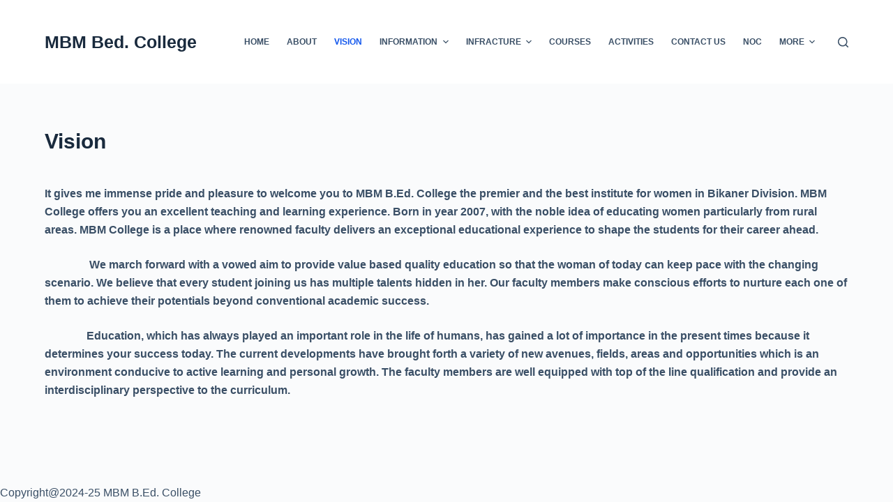

--- FILE ---
content_type: text/html; charset=UTF-8
request_url: http://mbmbed.org/vision/
body_size: 70129
content:
<!doctype html>
<html lang="en-US">
<head>
	
	<meta charset="UTF-8">
	<meta name="viewport" content="width=device-width, initial-scale=1, maximum-scale=5, viewport-fit=cover">
	<link rel="profile" href="https://gmpg.org/xfn/11">

	<title>Vision &#8211; MBM Bed. College</title>
<meta name='robots' content='max-image-preview:large' />
	<style>img:is([sizes="auto" i], [sizes^="auto," i]) { contain-intrinsic-size: 3000px 1500px }</style>
	<link rel="alternate" type="application/rss+xml" title="MBM Bed. College &raquo; Feed" href="http://mbmbed.org/feed/" />
<link rel="alternate" type="application/rss+xml" title="MBM Bed. College &raquo; Comments Feed" href="http://mbmbed.org/comments/feed/" />
<link rel='stylesheet' id='wp-block-library-css' href='http://mbmbed.org/wp-includes/css/dist/block-library/style.min.css?ver=6.7.2' media='all' />
<style id='pdfemb-pdf-embedder-viewer-style-inline-css'>
.wp-block-pdfemb-pdf-embedder-viewer{max-width:none}

</style>
<link rel='stylesheet' id='wp-components-css' href='http://mbmbed.org/wp-includes/css/dist/components/style.min.css?ver=6.7.2' media='all' />
<link rel='stylesheet' id='wp-preferences-css' href='http://mbmbed.org/wp-includes/css/dist/preferences/style.min.css?ver=6.7.2' media='all' />
<link rel='stylesheet' id='wp-block-editor-css' href='http://mbmbed.org/wp-includes/css/dist/block-editor/style.min.css?ver=6.7.2' media='all' />
<link rel='stylesheet' id='wp-reusable-blocks-css' href='http://mbmbed.org/wp-includes/css/dist/reusable-blocks/style.min.css?ver=6.7.2' media='all' />
<link rel='stylesheet' id='wp-patterns-css' href='http://mbmbed.org/wp-includes/css/dist/patterns/style.min.css?ver=6.7.2' media='all' />
<link rel='stylesheet' id='wp-editor-css' href='http://mbmbed.org/wp-includes/css/dist/editor/style.min.css?ver=6.7.2' media='all' />
<link rel='stylesheet' id='block-robo-gallery-style-css-css' href='http://mbmbed.org/wp-content/plugins/robo-gallery/includes/extensions/block/dist/blocks.style.build.css?ver=3.2.15' media='all' />
<style id='global-styles-inline-css'>
:root{--wp--preset--aspect-ratio--square: 1;--wp--preset--aspect-ratio--4-3: 4/3;--wp--preset--aspect-ratio--3-4: 3/4;--wp--preset--aspect-ratio--3-2: 3/2;--wp--preset--aspect-ratio--2-3: 2/3;--wp--preset--aspect-ratio--16-9: 16/9;--wp--preset--aspect-ratio--9-16: 9/16;--wp--preset--color--black: #000000;--wp--preset--color--cyan-bluish-gray: #abb8c3;--wp--preset--color--white: #ffffff;--wp--preset--color--pale-pink: #f78da7;--wp--preset--color--vivid-red: #cf2e2e;--wp--preset--color--luminous-vivid-orange: #ff6900;--wp--preset--color--luminous-vivid-amber: #fcb900;--wp--preset--color--light-green-cyan: #7bdcb5;--wp--preset--color--vivid-green-cyan: #00d084;--wp--preset--color--pale-cyan-blue: #8ed1fc;--wp--preset--color--vivid-cyan-blue: #0693e3;--wp--preset--color--vivid-purple: #9b51e0;--wp--preset--color--palette-color-1: var(--paletteColor1, #2872fa);--wp--preset--color--palette-color-2: var(--paletteColor2, #1559ed);--wp--preset--color--palette-color-3: var(--paletteColor3, #3A4F66);--wp--preset--color--palette-color-4: var(--paletteColor4, #192a3d);--wp--preset--color--palette-color-5: var(--paletteColor5, #e1e8ed);--wp--preset--color--palette-color-6: var(--paletteColor6, #f2f5f7);--wp--preset--color--palette-color-7: var(--paletteColor7, #FAFBFC);--wp--preset--color--palette-color-8: var(--paletteColor8, #ffffff);--wp--preset--gradient--vivid-cyan-blue-to-vivid-purple: linear-gradient(135deg,rgba(6,147,227,1) 0%,rgb(155,81,224) 100%);--wp--preset--gradient--light-green-cyan-to-vivid-green-cyan: linear-gradient(135deg,rgb(122,220,180) 0%,rgb(0,208,130) 100%);--wp--preset--gradient--luminous-vivid-amber-to-luminous-vivid-orange: linear-gradient(135deg,rgba(252,185,0,1) 0%,rgba(255,105,0,1) 100%);--wp--preset--gradient--luminous-vivid-orange-to-vivid-red: linear-gradient(135deg,rgba(255,105,0,1) 0%,rgb(207,46,46) 100%);--wp--preset--gradient--very-light-gray-to-cyan-bluish-gray: linear-gradient(135deg,rgb(238,238,238) 0%,rgb(169,184,195) 100%);--wp--preset--gradient--cool-to-warm-spectrum: linear-gradient(135deg,rgb(74,234,220) 0%,rgb(151,120,209) 20%,rgb(207,42,186) 40%,rgb(238,44,130) 60%,rgb(251,105,98) 80%,rgb(254,248,76) 100%);--wp--preset--gradient--blush-light-purple: linear-gradient(135deg,rgb(255,206,236) 0%,rgb(152,150,240) 100%);--wp--preset--gradient--blush-bordeaux: linear-gradient(135deg,rgb(254,205,165) 0%,rgb(254,45,45) 50%,rgb(107,0,62) 100%);--wp--preset--gradient--luminous-dusk: linear-gradient(135deg,rgb(255,203,112) 0%,rgb(199,81,192) 50%,rgb(65,88,208) 100%);--wp--preset--gradient--pale-ocean: linear-gradient(135deg,rgb(255,245,203) 0%,rgb(182,227,212) 50%,rgb(51,167,181) 100%);--wp--preset--gradient--electric-grass: linear-gradient(135deg,rgb(202,248,128) 0%,rgb(113,206,126) 100%);--wp--preset--gradient--midnight: linear-gradient(135deg,rgb(2,3,129) 0%,rgb(40,116,252) 100%);--wp--preset--gradient--juicy-peach: linear-gradient(to right, #ffecd2 0%, #fcb69f 100%);--wp--preset--gradient--young-passion: linear-gradient(to right, #ff8177 0%, #ff867a 0%, #ff8c7f 21%, #f99185 52%, #cf556c 78%, #b12a5b 100%);--wp--preset--gradient--true-sunset: linear-gradient(to right, #fa709a 0%, #fee140 100%);--wp--preset--gradient--morpheus-den: linear-gradient(to top, #30cfd0 0%, #330867 100%);--wp--preset--gradient--plum-plate: linear-gradient(135deg, #667eea 0%, #764ba2 100%);--wp--preset--gradient--aqua-splash: linear-gradient(15deg, #13547a 0%, #80d0c7 100%);--wp--preset--gradient--love-kiss: linear-gradient(to top, #ff0844 0%, #ffb199 100%);--wp--preset--gradient--new-retrowave: linear-gradient(to top, #3b41c5 0%, #a981bb 49%, #ffc8a9 100%);--wp--preset--gradient--plum-bath: linear-gradient(to top, #cc208e 0%, #6713d2 100%);--wp--preset--gradient--high-flight: linear-gradient(to right, #0acffe 0%, #495aff 100%);--wp--preset--gradient--teen-party: linear-gradient(-225deg, #FF057C 0%, #8D0B93 50%, #321575 100%);--wp--preset--gradient--fabled-sunset: linear-gradient(-225deg, #231557 0%, #44107A 29%, #FF1361 67%, #FFF800 100%);--wp--preset--gradient--arielle-smile: radial-gradient(circle 248px at center, #16d9e3 0%, #30c7ec 47%, #46aef7 100%);--wp--preset--gradient--itmeo-branding: linear-gradient(180deg, #2af598 0%, #009efd 100%);--wp--preset--gradient--deep-blue: linear-gradient(to right, #6a11cb 0%, #2575fc 100%);--wp--preset--gradient--strong-bliss: linear-gradient(to right, #f78ca0 0%, #f9748f 19%, #fd868c 60%, #fe9a8b 100%);--wp--preset--gradient--sweet-period: linear-gradient(to top, #3f51b1 0%, #5a55ae 13%, #7b5fac 25%, #8f6aae 38%, #a86aa4 50%, #cc6b8e 62%, #f18271 75%, #f3a469 87%, #f7c978 100%);--wp--preset--gradient--purple-division: linear-gradient(to top, #7028e4 0%, #e5b2ca 100%);--wp--preset--gradient--cold-evening: linear-gradient(to top, #0c3483 0%, #a2b6df 100%, #6b8cce 100%, #a2b6df 100%);--wp--preset--gradient--mountain-rock: linear-gradient(to right, #868f96 0%, #596164 100%);--wp--preset--gradient--desert-hump: linear-gradient(to top, #c79081 0%, #dfa579 100%);--wp--preset--gradient--ethernal-constance: linear-gradient(to top, #09203f 0%, #537895 100%);--wp--preset--gradient--happy-memories: linear-gradient(-60deg, #ff5858 0%, #f09819 100%);--wp--preset--gradient--grown-early: linear-gradient(to top, #0ba360 0%, #3cba92 100%);--wp--preset--gradient--morning-salad: linear-gradient(-225deg, #B7F8DB 0%, #50A7C2 100%);--wp--preset--gradient--night-call: linear-gradient(-225deg, #AC32E4 0%, #7918F2 48%, #4801FF 100%);--wp--preset--gradient--mind-crawl: linear-gradient(-225deg, #473B7B 0%, #3584A7 51%, #30D2BE 100%);--wp--preset--gradient--angel-care: linear-gradient(-225deg, #FFE29F 0%, #FFA99F 48%, #FF719A 100%);--wp--preset--gradient--juicy-cake: linear-gradient(to top, #e14fad 0%, #f9d423 100%);--wp--preset--gradient--rich-metal: linear-gradient(to right, #d7d2cc 0%, #304352 100%);--wp--preset--gradient--mole-hall: linear-gradient(-20deg, #616161 0%, #9bc5c3 100%);--wp--preset--gradient--cloudy-knoxville: linear-gradient(120deg, #fdfbfb 0%, #ebedee 100%);--wp--preset--gradient--soft-grass: linear-gradient(to top, #c1dfc4 0%, #deecdd 100%);--wp--preset--gradient--saint-petersburg: linear-gradient(135deg, #f5f7fa 0%, #c3cfe2 100%);--wp--preset--gradient--everlasting-sky: linear-gradient(135deg, #fdfcfb 0%, #e2d1c3 100%);--wp--preset--gradient--kind-steel: linear-gradient(-20deg, #e9defa 0%, #fbfcdb 100%);--wp--preset--gradient--over-sun: linear-gradient(60deg, #abecd6 0%, #fbed96 100%);--wp--preset--gradient--premium-white: linear-gradient(to top, #d5d4d0 0%, #d5d4d0 1%, #eeeeec 31%, #efeeec 75%, #e9e9e7 100%);--wp--preset--gradient--clean-mirror: linear-gradient(45deg, #93a5cf 0%, #e4efe9 100%);--wp--preset--gradient--wild-apple: linear-gradient(to top, #d299c2 0%, #fef9d7 100%);--wp--preset--gradient--snow-again: linear-gradient(to top, #e6e9f0 0%, #eef1f5 100%);--wp--preset--gradient--confident-cloud: linear-gradient(to top, #dad4ec 0%, #dad4ec 1%, #f3e7e9 100%);--wp--preset--gradient--glass-water: linear-gradient(to top, #dfe9f3 0%, white 100%);--wp--preset--gradient--perfect-white: linear-gradient(-225deg, #E3FDF5 0%, #FFE6FA 100%);--wp--preset--font-size--small: 13px;--wp--preset--font-size--medium: 20px;--wp--preset--font-size--large: 36px;--wp--preset--font-size--x-large: 42px;--wp--preset--spacing--20: 0.44rem;--wp--preset--spacing--30: 0.67rem;--wp--preset--spacing--40: 1rem;--wp--preset--spacing--50: 1.5rem;--wp--preset--spacing--60: 2.25rem;--wp--preset--spacing--70: 3.38rem;--wp--preset--spacing--80: 5.06rem;--wp--preset--shadow--natural: 6px 6px 9px rgba(0, 0, 0, 0.2);--wp--preset--shadow--deep: 12px 12px 50px rgba(0, 0, 0, 0.4);--wp--preset--shadow--sharp: 6px 6px 0px rgba(0, 0, 0, 0.2);--wp--preset--shadow--outlined: 6px 6px 0px -3px rgba(255, 255, 255, 1), 6px 6px rgba(0, 0, 0, 1);--wp--preset--shadow--crisp: 6px 6px 0px rgba(0, 0, 0, 1);}:root { --wp--style--global--content-size: var(--block-max-width);--wp--style--global--wide-size: var(--block-wide-max-width); }:where(body) { margin: 0; }.wp-site-blocks > .alignleft { float: left; margin-right: 2em; }.wp-site-blocks > .alignright { float: right; margin-left: 2em; }.wp-site-blocks > .aligncenter { justify-content: center; margin-left: auto; margin-right: auto; }:where(.wp-site-blocks) > * { margin-block-start: var(--content-spacing); margin-block-end: 0; }:where(.wp-site-blocks) > :first-child { margin-block-start: 0; }:where(.wp-site-blocks) > :last-child { margin-block-end: 0; }:root { --wp--style--block-gap: var(--content-spacing); }:root :where(.is-layout-flow) > :first-child{margin-block-start: 0;}:root :where(.is-layout-flow) > :last-child{margin-block-end: 0;}:root :where(.is-layout-flow) > *{margin-block-start: var(--content-spacing);margin-block-end: 0;}:root :where(.is-layout-constrained) > :first-child{margin-block-start: 0;}:root :where(.is-layout-constrained) > :last-child{margin-block-end: 0;}:root :where(.is-layout-constrained) > *{margin-block-start: var(--content-spacing);margin-block-end: 0;}:root :where(.is-layout-flex){gap: var(--content-spacing);}:root :where(.is-layout-grid){gap: var(--content-spacing);}.is-layout-flow > .alignleft{float: left;margin-inline-start: 0;margin-inline-end: 2em;}.is-layout-flow > .alignright{float: right;margin-inline-start: 2em;margin-inline-end: 0;}.is-layout-flow > .aligncenter{margin-left: auto !important;margin-right: auto !important;}.is-layout-constrained > .alignleft{float: left;margin-inline-start: 0;margin-inline-end: 2em;}.is-layout-constrained > .alignright{float: right;margin-inline-start: 2em;margin-inline-end: 0;}.is-layout-constrained > .aligncenter{margin-left: auto !important;margin-right: auto !important;}.is-layout-constrained > :where(:not(.alignleft):not(.alignright):not(.alignfull)){max-width: var(--wp--style--global--content-size);margin-left: auto !important;margin-right: auto !important;}.is-layout-constrained > .alignwide{max-width: var(--wp--style--global--wide-size);}body .is-layout-flex{display: flex;}.is-layout-flex{flex-wrap: wrap;align-items: center;}.is-layout-flex > :is(*, div){margin: 0;}body .is-layout-grid{display: grid;}.is-layout-grid > :is(*, div){margin: 0;}body{padding-top: 0px;padding-right: 0px;padding-bottom: 0px;padding-left: 0px;}.has-black-color{color: var(--wp--preset--color--black) !important;}.has-cyan-bluish-gray-color{color: var(--wp--preset--color--cyan-bluish-gray) !important;}.has-white-color{color: var(--wp--preset--color--white) !important;}.has-pale-pink-color{color: var(--wp--preset--color--pale-pink) !important;}.has-vivid-red-color{color: var(--wp--preset--color--vivid-red) !important;}.has-luminous-vivid-orange-color{color: var(--wp--preset--color--luminous-vivid-orange) !important;}.has-luminous-vivid-amber-color{color: var(--wp--preset--color--luminous-vivid-amber) !important;}.has-light-green-cyan-color{color: var(--wp--preset--color--light-green-cyan) !important;}.has-vivid-green-cyan-color{color: var(--wp--preset--color--vivid-green-cyan) !important;}.has-pale-cyan-blue-color{color: var(--wp--preset--color--pale-cyan-blue) !important;}.has-vivid-cyan-blue-color{color: var(--wp--preset--color--vivid-cyan-blue) !important;}.has-vivid-purple-color{color: var(--wp--preset--color--vivid-purple) !important;}.has-palette-color-1-color{color: var(--wp--preset--color--palette-color-1) !important;}.has-palette-color-2-color{color: var(--wp--preset--color--palette-color-2) !important;}.has-palette-color-3-color{color: var(--wp--preset--color--palette-color-3) !important;}.has-palette-color-4-color{color: var(--wp--preset--color--palette-color-4) !important;}.has-palette-color-5-color{color: var(--wp--preset--color--palette-color-5) !important;}.has-palette-color-6-color{color: var(--wp--preset--color--palette-color-6) !important;}.has-palette-color-7-color{color: var(--wp--preset--color--palette-color-7) !important;}.has-palette-color-8-color{color: var(--wp--preset--color--palette-color-8) !important;}.has-black-background-color{background-color: var(--wp--preset--color--black) !important;}.has-cyan-bluish-gray-background-color{background-color: var(--wp--preset--color--cyan-bluish-gray) !important;}.has-white-background-color{background-color: var(--wp--preset--color--white) !important;}.has-pale-pink-background-color{background-color: var(--wp--preset--color--pale-pink) !important;}.has-vivid-red-background-color{background-color: var(--wp--preset--color--vivid-red) !important;}.has-luminous-vivid-orange-background-color{background-color: var(--wp--preset--color--luminous-vivid-orange) !important;}.has-luminous-vivid-amber-background-color{background-color: var(--wp--preset--color--luminous-vivid-amber) !important;}.has-light-green-cyan-background-color{background-color: var(--wp--preset--color--light-green-cyan) !important;}.has-vivid-green-cyan-background-color{background-color: var(--wp--preset--color--vivid-green-cyan) !important;}.has-pale-cyan-blue-background-color{background-color: var(--wp--preset--color--pale-cyan-blue) !important;}.has-vivid-cyan-blue-background-color{background-color: var(--wp--preset--color--vivid-cyan-blue) !important;}.has-vivid-purple-background-color{background-color: var(--wp--preset--color--vivid-purple) !important;}.has-palette-color-1-background-color{background-color: var(--wp--preset--color--palette-color-1) !important;}.has-palette-color-2-background-color{background-color: var(--wp--preset--color--palette-color-2) !important;}.has-palette-color-3-background-color{background-color: var(--wp--preset--color--palette-color-3) !important;}.has-palette-color-4-background-color{background-color: var(--wp--preset--color--palette-color-4) !important;}.has-palette-color-5-background-color{background-color: var(--wp--preset--color--palette-color-5) !important;}.has-palette-color-6-background-color{background-color: var(--wp--preset--color--palette-color-6) !important;}.has-palette-color-7-background-color{background-color: var(--wp--preset--color--palette-color-7) !important;}.has-palette-color-8-background-color{background-color: var(--wp--preset--color--palette-color-8) !important;}.has-black-border-color{border-color: var(--wp--preset--color--black) !important;}.has-cyan-bluish-gray-border-color{border-color: var(--wp--preset--color--cyan-bluish-gray) !important;}.has-white-border-color{border-color: var(--wp--preset--color--white) !important;}.has-pale-pink-border-color{border-color: var(--wp--preset--color--pale-pink) !important;}.has-vivid-red-border-color{border-color: var(--wp--preset--color--vivid-red) !important;}.has-luminous-vivid-orange-border-color{border-color: var(--wp--preset--color--luminous-vivid-orange) !important;}.has-luminous-vivid-amber-border-color{border-color: var(--wp--preset--color--luminous-vivid-amber) !important;}.has-light-green-cyan-border-color{border-color: var(--wp--preset--color--light-green-cyan) !important;}.has-vivid-green-cyan-border-color{border-color: var(--wp--preset--color--vivid-green-cyan) !important;}.has-pale-cyan-blue-border-color{border-color: var(--wp--preset--color--pale-cyan-blue) !important;}.has-vivid-cyan-blue-border-color{border-color: var(--wp--preset--color--vivid-cyan-blue) !important;}.has-vivid-purple-border-color{border-color: var(--wp--preset--color--vivid-purple) !important;}.has-palette-color-1-border-color{border-color: var(--wp--preset--color--palette-color-1) !important;}.has-palette-color-2-border-color{border-color: var(--wp--preset--color--palette-color-2) !important;}.has-palette-color-3-border-color{border-color: var(--wp--preset--color--palette-color-3) !important;}.has-palette-color-4-border-color{border-color: var(--wp--preset--color--palette-color-4) !important;}.has-palette-color-5-border-color{border-color: var(--wp--preset--color--palette-color-5) !important;}.has-palette-color-6-border-color{border-color: var(--wp--preset--color--palette-color-6) !important;}.has-palette-color-7-border-color{border-color: var(--wp--preset--color--palette-color-7) !important;}.has-palette-color-8-border-color{border-color: var(--wp--preset--color--palette-color-8) !important;}.has-vivid-cyan-blue-to-vivid-purple-gradient-background{background: var(--wp--preset--gradient--vivid-cyan-blue-to-vivid-purple) !important;}.has-light-green-cyan-to-vivid-green-cyan-gradient-background{background: var(--wp--preset--gradient--light-green-cyan-to-vivid-green-cyan) !important;}.has-luminous-vivid-amber-to-luminous-vivid-orange-gradient-background{background: var(--wp--preset--gradient--luminous-vivid-amber-to-luminous-vivid-orange) !important;}.has-luminous-vivid-orange-to-vivid-red-gradient-background{background: var(--wp--preset--gradient--luminous-vivid-orange-to-vivid-red) !important;}.has-very-light-gray-to-cyan-bluish-gray-gradient-background{background: var(--wp--preset--gradient--very-light-gray-to-cyan-bluish-gray) !important;}.has-cool-to-warm-spectrum-gradient-background{background: var(--wp--preset--gradient--cool-to-warm-spectrum) !important;}.has-blush-light-purple-gradient-background{background: var(--wp--preset--gradient--blush-light-purple) !important;}.has-blush-bordeaux-gradient-background{background: var(--wp--preset--gradient--blush-bordeaux) !important;}.has-luminous-dusk-gradient-background{background: var(--wp--preset--gradient--luminous-dusk) !important;}.has-pale-ocean-gradient-background{background: var(--wp--preset--gradient--pale-ocean) !important;}.has-electric-grass-gradient-background{background: var(--wp--preset--gradient--electric-grass) !important;}.has-midnight-gradient-background{background: var(--wp--preset--gradient--midnight) !important;}.has-juicy-peach-gradient-background{background: var(--wp--preset--gradient--juicy-peach) !important;}.has-young-passion-gradient-background{background: var(--wp--preset--gradient--young-passion) !important;}.has-true-sunset-gradient-background{background: var(--wp--preset--gradient--true-sunset) !important;}.has-morpheus-den-gradient-background{background: var(--wp--preset--gradient--morpheus-den) !important;}.has-plum-plate-gradient-background{background: var(--wp--preset--gradient--plum-plate) !important;}.has-aqua-splash-gradient-background{background: var(--wp--preset--gradient--aqua-splash) !important;}.has-love-kiss-gradient-background{background: var(--wp--preset--gradient--love-kiss) !important;}.has-new-retrowave-gradient-background{background: var(--wp--preset--gradient--new-retrowave) !important;}.has-plum-bath-gradient-background{background: var(--wp--preset--gradient--plum-bath) !important;}.has-high-flight-gradient-background{background: var(--wp--preset--gradient--high-flight) !important;}.has-teen-party-gradient-background{background: var(--wp--preset--gradient--teen-party) !important;}.has-fabled-sunset-gradient-background{background: var(--wp--preset--gradient--fabled-sunset) !important;}.has-arielle-smile-gradient-background{background: var(--wp--preset--gradient--arielle-smile) !important;}.has-itmeo-branding-gradient-background{background: var(--wp--preset--gradient--itmeo-branding) !important;}.has-deep-blue-gradient-background{background: var(--wp--preset--gradient--deep-blue) !important;}.has-strong-bliss-gradient-background{background: var(--wp--preset--gradient--strong-bliss) !important;}.has-sweet-period-gradient-background{background: var(--wp--preset--gradient--sweet-period) !important;}.has-purple-division-gradient-background{background: var(--wp--preset--gradient--purple-division) !important;}.has-cold-evening-gradient-background{background: var(--wp--preset--gradient--cold-evening) !important;}.has-mountain-rock-gradient-background{background: var(--wp--preset--gradient--mountain-rock) !important;}.has-desert-hump-gradient-background{background: var(--wp--preset--gradient--desert-hump) !important;}.has-ethernal-constance-gradient-background{background: var(--wp--preset--gradient--ethernal-constance) !important;}.has-happy-memories-gradient-background{background: var(--wp--preset--gradient--happy-memories) !important;}.has-grown-early-gradient-background{background: var(--wp--preset--gradient--grown-early) !important;}.has-morning-salad-gradient-background{background: var(--wp--preset--gradient--morning-salad) !important;}.has-night-call-gradient-background{background: var(--wp--preset--gradient--night-call) !important;}.has-mind-crawl-gradient-background{background: var(--wp--preset--gradient--mind-crawl) !important;}.has-angel-care-gradient-background{background: var(--wp--preset--gradient--angel-care) !important;}.has-juicy-cake-gradient-background{background: var(--wp--preset--gradient--juicy-cake) !important;}.has-rich-metal-gradient-background{background: var(--wp--preset--gradient--rich-metal) !important;}.has-mole-hall-gradient-background{background: var(--wp--preset--gradient--mole-hall) !important;}.has-cloudy-knoxville-gradient-background{background: var(--wp--preset--gradient--cloudy-knoxville) !important;}.has-soft-grass-gradient-background{background: var(--wp--preset--gradient--soft-grass) !important;}.has-saint-petersburg-gradient-background{background: var(--wp--preset--gradient--saint-petersburg) !important;}.has-everlasting-sky-gradient-background{background: var(--wp--preset--gradient--everlasting-sky) !important;}.has-kind-steel-gradient-background{background: var(--wp--preset--gradient--kind-steel) !important;}.has-over-sun-gradient-background{background: var(--wp--preset--gradient--over-sun) !important;}.has-premium-white-gradient-background{background: var(--wp--preset--gradient--premium-white) !important;}.has-clean-mirror-gradient-background{background: var(--wp--preset--gradient--clean-mirror) !important;}.has-wild-apple-gradient-background{background: var(--wp--preset--gradient--wild-apple) !important;}.has-snow-again-gradient-background{background: var(--wp--preset--gradient--snow-again) !important;}.has-confident-cloud-gradient-background{background: var(--wp--preset--gradient--confident-cloud) !important;}.has-glass-water-gradient-background{background: var(--wp--preset--gradient--glass-water) !important;}.has-perfect-white-gradient-background{background: var(--wp--preset--gradient--perfect-white) !important;}.has-small-font-size{font-size: var(--wp--preset--font-size--small) !important;}.has-medium-font-size{font-size: var(--wp--preset--font-size--medium) !important;}.has-large-font-size{font-size: var(--wp--preset--font-size--large) !important;}.has-x-large-font-size{font-size: var(--wp--preset--font-size--x-large) !important;}
:root :where(.wp-block-pullquote){font-size: 1.5em;line-height: 1.6;}
</style>
<link rel='stylesheet' id='prettyphotocss-css' href='http://mbmbed.org/wp-content/plugins/awesome-wp-image-gallery/css/prettyPhoto.css?ver=6.7.2' media='all' />
<link rel='stylesheet' id='image-gallery-css' href='http://mbmbed.org/wp-content/plugins/awesome-wp-image-gallery/css/image-gallery.css?ver=6.7.2' media='all' />
<link rel='stylesheet' id='ct-main-styles-css' href='http://mbmbed.org/wp-content/themes/blocksy/static/bundle/main.min.css?ver=1.8.92' media='all' />
<link rel='stylesheet' id='ct-page-title-styles-css' href='http://mbmbed.org/wp-content/themes/blocksy/static/bundle/page-title.min.css?ver=1.8.92' media='all' />
<script src="http://mbmbed.org/wp-includes/js/jquery/jquery.min.js?ver=3.7.1" id="jquery-core-js"></script>
<script src="http://mbmbed.org/wp-includes/js/jquery/jquery-migrate.min.js?ver=3.4.1" id="jquery-migrate-js"></script>
<script src="http://mbmbed.org/wp-content/plugins/awesome-wp-image-gallery/js/jquery.prettyPhoto.js?ver=6.7.2" id="prettyphotojs-js"></script>
<script src="http://mbmbed.org/wp-content/plugins/awesome-wp-image-gallery/js/pretiphoto.js?ver=6.7.2" id="customjs-js"></script>
<link rel="https://api.w.org/" href="http://mbmbed.org/wp-json/" /><link rel="alternate" title="JSON" type="application/json" href="http://mbmbed.org/wp-json/wp/v2/pages/13" /><link rel="EditURI" type="application/rsd+xml" title="RSD" href="http://mbmbed.org/xmlrpc.php?rsd" />
<meta name="generator" content="WordPress 6.7.2" />
<link rel="canonical" href="http://mbmbed.org/vision/" />
<link rel='shortlink' href='http://mbmbed.org/?p=13' />
<link rel="alternate" title="oEmbed (JSON)" type="application/json+oembed" href="http://mbmbed.org/wp-json/oembed/1.0/embed?url=http%3A%2F%2Fmbmbed.org%2Fvision%2F" />
<link rel="alternate" title="oEmbed (XML)" type="text/xml+oembed" href="http://mbmbed.org/wp-json/oembed/1.0/embed?url=http%3A%2F%2Fmbmbed.org%2Fvision%2F&#038;format=xml" />
<noscript><link rel='stylesheet' href='http://mbmbed.org/wp-content/themes/blocksy/static/bundle/no-scripts.min.css' type='text/css'></noscript>
<style id="ct-main-styles-inline-css">[data-header*="type-1"] .ct-header [data-id="logo"] .site-title {--fontWeight:700;--fontSize:25px;--lineHeight:1.5;--linkInitialColor:var(--paletteColor4);} [data-header*="type-1"] .ct-header [data-id="menu"] > ul > li > a {--fontWeight:700;--textTransform:uppercase;--fontSize:12px;--lineHeight:1.3;--linkInitialColor:var(--color);} [data-header*="type-1"] .ct-header [data-id="menu"][data-menu*="type-3"] > ul > li > a {--linkHoverColor:#ffffff;--linkActiveColor:#ffffff;} [data-header*="type-1"] .ct-header [data-id="menu"] .sub-menu {--linkInitialColor:#ffffff;--fontWeight:500;--fontSize:12px;--dropdown-divider:1px dashed rgba(255, 255, 255, 0.1);--box-shadow:0px 10px 20px rgba(41, 51, 61, 0.1);--border-radius:0px 0px 2px 2px;} [data-header*="type-1"] .ct-header [data-row*="middle"] {--height:120px;background-color:var(--paletteColor8);background-image:none;--borderTop:none;--borderBottom:none;--box-shadow:none;} [data-header*="type-1"] .ct-header [data-row*="middle"] > div {--borderTop:none;--borderBottom:none;} [data-header*="type-1"] [data-id="mobile-menu"] {--fontWeight:700;--fontSize:20px;--linkInitialColor:#ffffff;--mobile-menu-divider:none;} [data-header*="type-1"] #offcanvas .ct-panel-inner {background-color:rgba(18, 21, 25, 0.98);} [data-header*="type-1"] #offcanvas {--side-panel-width:500px;} [data-header*="type-1"] [data-behaviour*="side"] {--box-shadow:0px 0px 70px rgba(0, 0, 0, 0.35);} [data-header*="type-1"] #search-modal .ct-search-results a {--fontWeight:500;--fontSize:14px;--lineHeight:1.4;} [data-header*="type-1"] #search-modal {--linkInitialColor:#ffffff;--form-text-initial-color:#ffffff;--form-text-focus-color:#ffffff;background-color:rgba(18, 21, 25, 0.98);} [data-header*="type-1"] [data-id="trigger"] {--icon-size:18px;} [data-header*="type-1"] {--header-height:120px;} [data-footer*="type-1"] .ct-footer [data-row*="bottom"] > div {--container-spacing:25px;--border:none;--grid-template-columns:initial;} [data-footer*="type-1"] .ct-footer [data-row*="bottom"] .widget-title {--fontSize:16px;} [data-footer*="type-1"] .ct-footer [data-row*="bottom"] {background-color:transparent;} [data-footer*="type-1"] [data-id="copyright"] {--fontWeight:400;--fontSize:15px;--lineHeight:1.3;} [data-footer*="type-1"] footer.ct-footer {background-color:var(--paletteColor6);}:root {--fontFamily:-apple-system, BlinkMacSystemFont, 'Segoe UI', Roboto, Helvetica, Arial, sans-serif, 'Apple Color Emoji', 'Segoe UI Emoji', 'Segoe UI Symbol';--fontWeight:400;--textTransform:none;--textDecoration:none;--fontSize:16px;--lineHeight:1.65;--letterSpacing:0em;--buttonFontWeight:500;--buttonFontSize:15px;--has-classic-forms:var(--true);--has-modern-forms:var(--false);--form-field-border-initial-color:var(--border-color);--form-field-border-focus-color:var(--paletteColor1);--form-selection-control-initial-color:var(--border-color);--form-selection-control-accent-color:var(--paletteColor1);--paletteColor1:#2872fa;--paletteColor2:#1559ed;--paletteColor3:#3A4F66;--paletteColor4:#192a3d;--paletteColor5:#e1e8ed;--paletteColor6:#f2f5f7;--paletteColor7:#FAFBFC;--paletteColor8:#ffffff;--color:var(--paletteColor3);--linkInitialColor:var(--paletteColor1);--linkHoverColor:var(--paletteColor2);--selectionTextColor:#ffffff;--selectionBackgroundColor:var(--paletteColor1);--border-color:var(--paletteColor5);--headings-color:var(--paletteColor4);--content-spacing:1.5em;--buttonMinHeight:40px;--buttonShadow:none;--buttonTransform:none;--buttonTextInitialColor:#ffffff;--buttonTextHoverColor:#ffffff;--buttonInitialColor:var(--paletteColor1);--buttonHoverColor:var(--paletteColor2);--button-border:none;--buttonBorderRadius:3px;--button-padding:5px 20px;--normal-container-max-width:1290px;--content-vertical-spacing:60px;--narrow-container-max-width:750px;--wide-offset:130px;}h1 {--fontWeight:700;--fontSize:40px;--lineHeight:1.5;}h2 {--fontWeight:700;--fontSize:35px;--lineHeight:1.5;}h3 {--fontWeight:700;--fontSize:30px;--lineHeight:1.5;}h4 {--fontWeight:700;--fontSize:25px;--lineHeight:1.5;}h5 {--fontWeight:700;--fontSize:20px;--lineHeight:1.5;}h6 {--fontWeight:700;--fontSize:16px;--lineHeight:1.5;}.wp-block-pullquote, .ct-quote-widget blockquote {--fontFamily:Georgia;--fontWeight:600;--fontSize:25px;}code, kbd, samp, pre {--fontFamily:monospace;--fontWeight:400;--fontSize:16px;}.ct-sidebar .widget-title {--fontSize:18px;}.ct-breadcrumbs {--fontWeight:600;--textTransform:uppercase;--fontSize:12px;}body {background-color:var(--paletteColor7);background-image:none;} [data-prefix="single_blog_post"] .entry-header .page-title {--fontSize:30px;} [data-prefix="single_blog_post"] .entry-header .entry-meta {--fontWeight:600;--textTransform:uppercase;--fontSize:12px;--lineHeight:1.3;} [data-prefix="categories"] .entry-header .page-title {--fontSize:30px;} [data-prefix="categories"] .entry-header .entry-meta {--fontWeight:600;--textTransform:uppercase;--fontSize:12px;--lineHeight:1.3;} [data-prefix="search"] .entry-header .page-title {--fontSize:30px;} [data-prefix="search"] .entry-header .entry-meta {--fontWeight:600;--textTransform:uppercase;--fontSize:12px;--lineHeight:1.3;} [data-prefix="author"] .entry-header .page-title {--fontSize:30px;} [data-prefix="author"] .entry-header .entry-meta {--fontWeight:600;--textTransform:uppercase;--fontSize:12px;--lineHeight:1.3;} [data-prefix="author"] .hero-section[data-type="type-2"] {background-color:var(--paletteColor6);background-image:none;--container-padding:50px 0;} [data-prefix="single_page"] .entry-header .page-title {--fontSize:30px;} [data-prefix="single_page"] .entry-header .entry-meta {--fontWeight:600;--textTransform:uppercase;--fontSize:12px;--lineHeight:1.3;} [data-prefix="image-gallery_single"] .entry-header .page-title {--fontSize:30px;} [data-prefix="image-gallery_single"] .entry-header .entry-meta {--fontWeight:600;--textTransform:uppercase;--fontSize:12px;--lineHeight:1.3;} [data-prefix="image-gallery_archive"] .entry-header .page-title {--fontSize:30px;} [data-prefix="image-gallery_archive"] .entry-header .entry-meta {--fontWeight:600;--textTransform:uppercase;--fontSize:12px;--lineHeight:1.3;} [data-prefix="robo_gallery_table_single"] .entry-header .page-title {--fontSize:30px;} [data-prefix="robo_gallery_table_single"] .entry-header .entry-meta {--fontWeight:600;--textTransform:uppercase;--fontSize:12px;--lineHeight:1.3;} [data-prefix="robo_gallery_table_archive"] .entry-header .page-title {--fontSize:30px;} [data-prefix="robo_gallery_table_archive"] .entry-header .entry-meta {--fontWeight:600;--textTransform:uppercase;--fontSize:12px;--lineHeight:1.3;} [data-prefix="blog"] .entries {--grid-template-columns:repeat(3, minmax(0, 1fr));} [data-prefix="blog"] .entry-card .entry-title {--fontSize:20px;--lineHeight:1.3;} [data-prefix="blog"] .entry-card .entry-meta {--fontWeight:600;--textTransform:uppercase;--fontSize:12px;} [data-prefix="blog"] .entry-card {background-color:var(--paletteColor8);--box-shadow:0px 12px 18px -6px rgba(34, 56, 101, 0.04);} [data-prefix="categories"] .entries {--grid-template-columns:repeat(3, minmax(0, 1fr));} [data-prefix="categories"] .entry-card .entry-title {--fontSize:20px;--lineHeight:1.3;} [data-prefix="categories"] .entry-card .entry-meta {--fontWeight:600;--textTransform:uppercase;--fontSize:12px;} [data-prefix="categories"] .entry-card {background-color:var(--paletteColor8);--box-shadow:0px 12px 18px -6px rgba(34, 56, 101, 0.04);} [data-prefix="author"] .entries {--grid-template-columns:repeat(3, minmax(0, 1fr));} [data-prefix="author"] .entry-card .entry-title {--fontSize:20px;--lineHeight:1.3;} [data-prefix="author"] .entry-card .entry-meta {--fontWeight:600;--textTransform:uppercase;--fontSize:12px;} [data-prefix="author"] .entry-card {background-color:var(--paletteColor8);--box-shadow:0px 12px 18px -6px rgba(34, 56, 101, 0.04);} [data-prefix="search"] .entries {--grid-template-columns:repeat(3, minmax(0, 1fr));} [data-prefix="search"] .entry-card .entry-title {--fontSize:20px;--lineHeight:1.3;} [data-prefix="search"] .entry-card .entry-meta {--fontWeight:600;--textTransform:uppercase;--fontSize:12px;} [data-prefix="search"] .entry-card {background-color:var(--paletteColor8);--box-shadow:0px 12px 18px -6px rgba(34, 56, 101, 0.04);} [data-prefix="image-gallery_archive"] .entries {--grid-template-columns:repeat(3, minmax(0, 1fr));} [data-prefix="image-gallery_archive"] .entry-card .entry-title {--fontSize:20px;--lineHeight:1.3;} [data-prefix="image-gallery_archive"] .entry-card .entry-meta {--fontWeight:600;--textTransform:uppercase;--fontSize:12px;} [data-prefix="image-gallery_archive"] .entry-card {background-color:var(--paletteColor8);--box-shadow:0px 12px 18px -6px rgba(34, 56, 101, 0.04);} [data-prefix="robo_gallery_table_archive"] .entries {--grid-template-columns:repeat(3, minmax(0, 1fr));} [data-prefix="robo_gallery_table_archive"] .entry-card .entry-title {--fontSize:20px;--lineHeight:1.3;} [data-prefix="robo_gallery_table_archive"] .entry-card .entry-meta {--fontWeight:600;--textTransform:uppercase;--fontSize:12px;} [data-prefix="robo_gallery_table_archive"] .entry-card {background-color:var(--paletteColor8);--box-shadow:0px 12px 18px -6px rgba(34, 56, 101, 0.04);}form textarea {--form-field-height:170px;}.ct-sidebar {--linkInitialColor:var(--color);} [data-prefix="image-gallery_single"] [class*="ct-container"] > article[class*="post"] {--has-boxed:var(--false);--has-wide:var(--true);} [data-prefix="robo_gallery_table_single"] [class*="ct-container"] > article[class*="post"] {--has-boxed:var(--false);--has-wide:var(--true);} [data-prefix="single_blog_post"] [class*="ct-container"] > article[class*="post"] {--has-boxed:var(--false);--has-wide:var(--true);} [data-prefix="single_page"] [class*="ct-container"] > article[class*="post"] {--has-boxed:var(--false);--has-wide:var(--true);}@media (max-width: 999.98px) {[data-header*="type-1"] .ct-header [data-row*="middle"] {--height:70px;} [data-header*="type-1"] #offcanvas {--side-panel-width:65vw;} [data-header*="type-1"] {--header-height:70px;} [data-footer*="type-1"] .ct-footer [data-row*="bottom"] > div {--grid-template-columns:initial;} [data-prefix="blog"] .entries {--grid-template-columns:repeat(2, minmax(0, 1fr));} [data-prefix="categories"] .entries {--grid-template-columns:repeat(2, minmax(0, 1fr));} [data-prefix="author"] .entries {--grid-template-columns:repeat(2, minmax(0, 1fr));} [data-prefix="search"] .entries {--grid-template-columns:repeat(2, minmax(0, 1fr));} [data-prefix="image-gallery_archive"] .entries {--grid-template-columns:repeat(2, minmax(0, 1fr));} [data-prefix="robo_gallery_table_archive"] .entries {--grid-template-columns:repeat(2, minmax(0, 1fr));}}@media (max-width: 689.98px) {[data-header*="type-1"] #offcanvas {--side-panel-width:90vw;} [data-footer*="type-1"] .ct-footer [data-row*="bottom"] > div {--container-spacing:15px;--grid-template-columns:initial;} [data-prefix="blog"] .entries {--grid-template-columns:repeat(1, minmax(0, 1fr));} [data-prefix="blog"] .entry-card .entry-title {--fontSize:18px;} [data-prefix="categories"] .entries {--grid-template-columns:repeat(1, minmax(0, 1fr));} [data-prefix="categories"] .entry-card .entry-title {--fontSize:18px;} [data-prefix="author"] .entries {--grid-template-columns:repeat(1, minmax(0, 1fr));} [data-prefix="author"] .entry-card .entry-title {--fontSize:18px;} [data-prefix="search"] .entries {--grid-template-columns:repeat(1, minmax(0, 1fr));} [data-prefix="search"] .entry-card .entry-title {--fontSize:18px;} [data-prefix="image-gallery_archive"] .entries {--grid-template-columns:repeat(1, minmax(0, 1fr));} [data-prefix="image-gallery_archive"] .entry-card .entry-title {--fontSize:18px;} [data-prefix="robo_gallery_table_archive"] .entries {--grid-template-columns:repeat(1, minmax(0, 1fr));} [data-prefix="robo_gallery_table_archive"] .entry-card .entry-title {--fontSize:18px;}:root {--content-vertical-spacing:50px;}}</style>
	</head>


<body class="page-template-default page page-id-13 wp-embed-responsive ct-loading" data-link="type-2" data-prefix="single_page" data-header="type-1" data-footer="type-1" itemscope="itemscope" itemtype="https://schema.org/WebPage" >

<a class="skip-link show-on-focus" href="#main">
	Skip to content</a>

<div class="ct-drawer-canvas">
		<div id="search-modal" class="ct-panel" data-behaviour="modal">
			<div class="ct-panel-actions">
				<button class="ct-toggle-close" data-type="type-1" aria-label="Close search modal">
					<svg class="ct-icon" width="12" height="12" viewBox="0 0 15 15"><path d="M1 15a1 1 0 01-.71-.29 1 1 0 010-1.41l5.8-5.8-5.8-5.8A1 1 0 011.7.29l5.8 5.8 5.8-5.8a1 1 0 011.41 1.41l-5.8 5.8 5.8 5.8a1 1 0 01-1.41 1.41l-5.8-5.8-5.8 5.8A1 1 0 011 15z"/></svg>				</button>
			</div>

			<div class="ct-panel-content">
				

<form role="search" method="get" class="search-form" action="http://mbmbed.org/" aria-haspopup="listbox" data-live-results="thumbs">

	<input type="search" class="modal-field" placeholder="Search" value="" name="s" autocomplete="off" title="Search for..." aria-label="Search for...">

	<button type="submit" class="search-submit" aria-label="Search button">
		<svg class="ct-icon" aria-hidden="true" width="15" height="15" viewBox="0 0 15 15"><path d="M14.8,13.7L12,11c0.9-1.2,1.5-2.6,1.5-4.2c0-3.7-3-6.8-6.8-6.8S0,3,0,6.8s3,6.8,6.8,6.8c1.6,0,3.1-0.6,4.2-1.5l2.8,2.8c0.1,0.1,0.3,0.2,0.5,0.2s0.4-0.1,0.5-0.2C15.1,14.5,15.1,14,14.8,13.7z M1.5,6.8c0-2.9,2.4-5.2,5.2-5.2S12,3.9,12,6.8S9.6,12,6.8,12S1.5,9.6,1.5,6.8z"/></svg>
		<span data-loader="circles"><span></span><span></span><span></span></span>
	</button>

	
			<input type="hidden" name="ct_post_type" value="post:page:image-gallery:robo_gallery_table">
	
	
			<div class="screen-reader-text" aria-live="polite" role="status">
			No results		</div>
	
</form>


			</div>
		</div>

		<div id="offcanvas" class="ct-panel ct-header" data-behaviour="right-side" ><div class="ct-panel-inner">
		<div class="ct-panel-actions">
			<button class="ct-toggle-close" data-type="type-1" aria-label="Close drawer">
				<svg class="ct-icon" width="12" height="12" viewBox="0 0 15 15"><path d="M1 15a1 1 0 01-.71-.29 1 1 0 010-1.41l5.8-5.8-5.8-5.8A1 1 0 011.7.29l5.8 5.8 5.8-5.8a1 1 0 011.41 1.41l-5.8 5.8 5.8 5.8a1 1 0 01-1.41 1.41l-5.8-5.8-5.8 5.8A1 1 0 011 15z"/></svg>
			</button>
		</div>
		<div class="ct-panel-content" data-device="desktop" ></div><div class="ct-panel-content" data-device="mobile" >
<nav
	class="mobile-menu has-submenu"
	data-id="mobile-menu" data-interaction="click" data-toggle-type="type-1" 	aria-label="Off Canvas Menu">
	<ul id="menu-main-1" role="menubar"><li class="menu-item menu-item-type-post_type menu-item-object-page menu-item-home menu-item-17" role="none"><a href="http://mbmbed.org/" class="ct-menu-link" role="menuitem">Home</a></li>
<li class="menu-item menu-item-type-post_type menu-item-object-page menu-item-18" role="none"><a href="http://mbmbed.org/about/" class="ct-menu-link" role="menuitem">About</a></li>
<li class="menu-item menu-item-type-post_type menu-item-object-page current-menu-item page_item page-item-13 current_page_item menu-item-20" role="none"><a href="http://mbmbed.org/vision/" aria-current="page" class="ct-menu-link" role="menuitem">Vision</a></li>
<li class="menu-item menu-item-type-custom menu-item-object-custom menu-item-has-children menu-item-21" role="none"><span class="ct-sub-menu-parent"><a href="#" class="ct-menu-link" role="menuitem">Information</a><button class="ct-toggle-dropdown-mobile" aria-label="Expand dropdown menu" aria-haspopup="true" aria-expanded="false" role="menuitem" ><svg class="ct-icon toggle-icon-1" width="15" height="15" viewBox="0 0 15 15"><path d="M3.9,5.1l3.6,3.6l3.6-3.6l1.4,0.7l-5,5l-5-5L3.9,5.1z"/></svg></button></span>
<ul class="sub-menu" role="menu">
	<li class="menu-item menu-item-type-post_type menu-item-object-page menu-item-39" role="none"><a href="http://mbmbed.org/introduction/" class="ct-menu-link" role="menuitem">Introduction</a></li>
	<li class="menu-item menu-item-type-post_type menu-item-object-page menu-item-29" role="none"><a href="http://mbmbed.org/management/" class="ct-menu-link" role="menuitem">Management</a></li>
	<li class="menu-item menu-item-type-custom menu-item-object-custom menu-item-has-children menu-item-294" role="none"><span class="ct-sub-menu-parent"><a href="#" class="ct-menu-link" role="menuitem">Teaching Staff</a><button class="ct-toggle-dropdown-mobile" aria-label="Expand dropdown menu" aria-haspopup="true" aria-expanded="false" role="menuitem" ><svg class="ct-icon toggle-icon-1" width="15" height="15" viewBox="0 0 15 15"><path d="M3.9,5.1l3.6,3.6l3.6-3.6l1.4,0.7l-5,5l-5-5L3.9,5.1z"/></svg></button></span>
	<ul class="sub-menu" role="menu">
		<li class="menu-item menu-item-type-post_type menu-item-object-page menu-item-299" role="none"><a href="http://mbmbed.org/teaching-staff-2021-2024/" class="ct-menu-link" role="menuitem">Teaching Staff 2021-2024</a></li>
		<li class="menu-item menu-item-type-post_type menu-item-object-page menu-item-295" role="none"><a href="http://mbmbed.org/teaching-staff/" class="ct-menu-link" role="menuitem">Teaching Staff 2024-2025</a></li>
		<li class="menu-item menu-item-type-post_type menu-item-object-page menu-item-329" role="none"><a href="http://mbmbed.org/teaching-staff-2025-2026/" class="ct-menu-link" role="menuitem">Teaching Staff 2025-2026</a></li>
	</ul>
</li>
	<li class="menu-item menu-item-type-custom menu-item-object-custom menu-item-has-children menu-item-321" role="none"><span class="ct-sub-menu-parent"><a href="#" class="ct-menu-link" role="menuitem">Non Teaching Staff</a><button class="ct-toggle-dropdown-mobile" aria-label="Expand dropdown menu" aria-haspopup="true" aria-expanded="false" role="menuitem" ><svg class="ct-icon toggle-icon-1" width="15" height="15" viewBox="0 0 15 15"><path d="M3.9,5.1l3.6,3.6l3.6-3.6l1.4,0.7l-5,5l-5-5L3.9,5.1z"/></svg></button></span>
	<ul class="sub-menu" role="menu">
		<li class="menu-item menu-item-type-post_type menu-item-object-page menu-item-323" role="none"><a href="http://mbmbed.org/non-teaching-2021-2024/" class="ct-menu-link" role="menuitem">Non Teaching 2021-2024</a></li>
		<li class="menu-item menu-item-type-post_type menu-item-object-page menu-item-147" role="none"><a href="http://mbmbed.org/non-teaching-staff/" class="ct-menu-link" role="menuitem">NON Teaching Staff 2024-2025</a></li>
	</ul>
</li>
	<li class="menu-item menu-item-type-post_type menu-item-object-page menu-item-69" role="none"><a href="http://mbmbed.org/ncte/" class="ct-menu-link" role="menuitem">NCTE</a></li>
	<li class="menu-item menu-item-type-post_type menu-item-object-page menu-item-291" role="none"><a href="http://mbmbed.org/land-conversion-certificate/" class="ct-menu-link" role="menuitem">Land Conversion Certificate</a></li>
	<li class="menu-item menu-item-type-custom menu-item-object-custom menu-item-has-children menu-item-266" role="none"><span class="ct-sub-menu-parent"><a href="#" class="ct-menu-link" role="menuitem">Financial Reports</a><button class="ct-toggle-dropdown-mobile" aria-label="Expand dropdown menu" aria-haspopup="true" aria-expanded="false" role="menuitem" ><svg class="ct-icon toggle-icon-1" width="15" height="15" viewBox="0 0 15 15"><path d="M3.9,5.1l3.6,3.6l3.6-3.6l1.4,0.7l-5,5l-5-5L3.9,5.1z"/></svg></button></span>
	<ul class="sub-menu" role="menu">
		<li class="menu-item menu-item-type-post_type menu-item-object-page menu-item-35" role="none"><a href="http://mbmbed.org/financial-report/" class="ct-menu-link" role="menuitem">Financial Report 2021-2022</a></li>
		<li class="menu-item menu-item-type-post_type menu-item-object-page menu-item-268" role="none"><a href="http://mbmbed.org/financial-reports-2022-23/" class="ct-menu-link" role="menuitem">Financial Reports 2022-23</a></li>
		<li class="menu-item menu-item-type-post_type menu-item-object-page menu-item-271" role="none"><a href="http://mbmbed.org/financial-reports-2023-2024/" class="ct-menu-link" role="menuitem">Financial Reports 2023-2024</a></li>
	</ul>
</li>
	<li class="menu-item menu-item-type-post_type menu-item-object-page menu-item-50" role="none"><a href="http://mbmbed.org/mandatory-discloser/" class="ct-menu-link" role="menuitem">Mandatory Discloser</a></li>
	<li class="menu-item menu-item-type-post_type menu-item-object-page menu-item-113" role="none"><a href="http://mbmbed.org/affiliation/" class="ct-menu-link" role="menuitem">Affiliation</a></li>
	<li class="menu-item menu-item-type-post_type menu-item-object-page menu-item-339" role="none"><a href="http://mbmbed.org/total-seats-in-college/" class="ct-menu-link" role="menuitem">Total Seats in College</a></li>
	<li class="menu-item menu-item-type-custom menu-item-object-custom menu-item-has-children menu-item-280" role="none"><span class="ct-sub-menu-parent"><a href="#" class="ct-menu-link" role="menuitem">Student List</a><button class="ct-toggle-dropdown-mobile" aria-label="Expand dropdown menu" aria-haspopup="true" aria-expanded="false" role="menuitem" ><svg class="ct-icon toggle-icon-1" width="15" height="15" viewBox="0 0 15 15"><path d="M3.9,5.1l3.6,3.6l3.6-3.6l1.4,0.7l-5,5l-5-5L3.9,5.1z"/></svg></button></span>
	<ul class="sub-menu" role="menu">
		<li class="menu-item menu-item-type-post_type menu-item-object-page menu-item-256" role="none"><a href="http://mbmbed.org/student-list/" class="ct-menu-link" role="menuitem">Student List 2021-2023</a></li>
		<li class="menu-item menu-item-type-post_type menu-item-object-page menu-item-285" role="none"><a href="http://mbmbed.org/student-list-2022-to-2024/" class="ct-menu-link" role="menuitem">Student List 2022 -2024</a></li>
	</ul>
</li>
</ul>
</li>
<li class="menu-item menu-item-type-custom menu-item-object-custom menu-item-has-children menu-item-286" role="none"><span class="ct-sub-menu-parent"><a href="#" class="ct-menu-link" role="menuitem">Infracture</a><button class="ct-toggle-dropdown-mobile" aria-label="Expand dropdown menu" aria-haspopup="true" aria-expanded="false" role="menuitem" ><svg class="ct-icon toggle-icon-1" width="15" height="15" viewBox="0 0 15 15"><path d="M3.9,5.1l3.6,3.6l3.6-3.6l1.4,0.7l-5,5l-5-5L3.9,5.1z"/></svg></button></span>
<ul class="sub-menu" role="menu">
	<li class="menu-item menu-item-type-post_type menu-item-object-page menu-item-88" role="none"><a href="http://mbmbed.org/library/" class="ct-menu-link" role="menuitem">Library</a></li>
	<li class="menu-item menu-item-type-post_type menu-item-object-page menu-item-121" role="none"><a href="http://mbmbed.org/building-details/" class="ct-menu-link" role="menuitem">Building Details</a></li>
	<li class="menu-item menu-item-type-custom menu-item-object-custom menu-item-has-children menu-item-37" role="none"><span class="ct-sub-menu-parent"><a href="#" class="ct-menu-link" role="menuitem">Labs</a><button class="ct-toggle-dropdown-mobile" aria-label="Expand dropdown menu" aria-haspopup="true" aria-expanded="false" role="menuitem" ><svg class="ct-icon toggle-icon-1" width="15" height="15" viewBox="0 0 15 15"><path d="M3.9,5.1l3.6,3.6l3.6-3.6l1.4,0.7l-5,5l-5-5L3.9,5.1z"/></svg></button></span>
	<ul class="sub-menu" role="menu">
		<li class="menu-item menu-item-type-post_type menu-item-object-page menu-item-26" role="none"><a href="http://mbmbed.org/language-lab/" class="ct-menu-link" role="menuitem">Language Lab</a></li>
		<li class="menu-item menu-item-type-post_type menu-item-object-page menu-item-83" role="none"><a href="http://mbmbed.org/computer-lab/" class="ct-menu-link" role="menuitem">Computer Lab</a></li>
		<li class="menu-item menu-item-type-post_type menu-item-object-page menu-item-194" role="none"><a href="http://mbmbed.org/science-lab/" class="ct-menu-link" role="menuitem">Science Lab</a></li>
		<li class="menu-item menu-item-type-post_type menu-item-object-page menu-item-203" role="none"><a href="http://mbmbed.org/sst-lab/" class="ct-menu-link" role="menuitem">SST Lab</a></li>
		<li class="menu-item menu-item-type-post_type menu-item-object-page menu-item-200" role="none"><a href="http://mbmbed.org/art-n-craft-lab/" class="ct-menu-link" role="menuitem">Art n craft lab</a></li>
		<li class="menu-item menu-item-type-post_type menu-item-object-page menu-item-197" role="none"><a href="http://mbmbed.org/psychology-lab/" class="ct-menu-link" role="menuitem">Psychology lab</a></li>
	</ul>
</li>
</ul>
</li>
<li class="menu-item menu-item-type-post_type menu-item-object-page menu-item-42" role="none"><a href="http://mbmbed.org/courses/" class="ct-menu-link" role="menuitem">Courses</a></li>
<li class="menu-item menu-item-type-post_type menu-item-object-page menu-item-158" role="none"><a href="http://mbmbed.org/activities/" class="ct-menu-link" role="menuitem">Activities</a></li>
<li class="menu-item menu-item-type-post_type menu-item-object-page menu-item-19" role="none"><a href="http://mbmbed.org/contact-us/" class="ct-menu-link" role="menuitem">Contact US</a></li>
<li class="menu-item menu-item-type-post_type menu-item-object-page menu-item-107" role="none"><a href="http://mbmbed.org/noc/" class="ct-menu-link" role="menuitem">NOC</a></li>
<li class="menu-item menu-item-type-post_type menu-item-object-page menu-item-309" role="none"><a href="http://mbmbed.org/links/" class="ct-menu-link" role="menuitem">Links</a></li>
<li class="menu-item menu-item-type-post_type menu-item-object-page menu-item-319" role="none"><a href="http://mbmbed.org/attendence/" class="ct-menu-link" role="menuitem">Attendence</a></li>
</ul></nav>

</div></div></div></div>
<div id="main-container">
	<header id="header" class="ct-header" data-id="type-1" itemscope="" itemtype="https://schema.org/WPHeader" ><div data-device="desktop" ><div data-row="middle" data-column-set="2" ><div class="ct-container" ><div data-column="start" data-placements="1" ><div data-items="primary" >
<div	class="site-branding"
	data-id="logo" 		itemscope="itemscope" itemtype="https://schema.org/Organization" >

	
			<div class="site-title-container">
							<span class="site-title " itemprop="name" >
					<a href="http://mbmbed.org/" rel="home" itemprop="url" >
						MBM Bed. College					</a>
				</span>
			
					</div>
	  </div>

</div></div><div data-column="end" data-placements="1" ><div data-items="primary" >
<nav
	id="header-menu-1"
	class="header-menu-1"
	data-id="menu" data-interaction="hover" 	data-menu="type-1"
	data-dropdown="type-1:simple"		data-responsive="no"	itemscope="" itemtype="https://schema.org/SiteNavigationElement" 	aria-label="Header Menu">

	<ul id="menu-main" class="menu" role="menubar"><li id="menu-item-17" class="menu-item menu-item-type-post_type menu-item-object-page menu-item-home menu-item-17" role="none"><a href="http://mbmbed.org/" class="ct-menu-link" role="menuitem">Home</a></li>
<li id="menu-item-18" class="menu-item menu-item-type-post_type menu-item-object-page menu-item-18" role="none"><a href="http://mbmbed.org/about/" class="ct-menu-link" role="menuitem">About</a></li>
<li id="menu-item-20" class="menu-item menu-item-type-post_type menu-item-object-page current-menu-item page_item page-item-13 current_page_item menu-item-20" role="none"><a href="http://mbmbed.org/vision/" aria-current="page" class="ct-menu-link" role="menuitem">Vision</a></li>
<li id="menu-item-21" class="menu-item menu-item-type-custom menu-item-object-custom menu-item-has-children menu-item-21 animated-submenu" role="none"><a href="#" class="ct-menu-link" role="menuitem">Information<span class="ct-toggle-dropdown-desktop"><svg class="ct-icon" width="8" height="8" viewBox="0 0 15 15"><path d="M2.1,3.2l5.4,5.4l5.4-5.4L15,4.3l-7.5,7.5L0,4.3L2.1,3.2z"/></svg></span></a><button class="ct-toggle-dropdown-desktop-ghost" aria-label="Expand dropdown menu" aria-haspopup="true" aria-expanded="false" role="menuitem" ></button>
<ul class="sub-menu" role="menu">
	<li id="menu-item-39" class="menu-item menu-item-type-post_type menu-item-object-page menu-item-39" role="none"><a href="http://mbmbed.org/introduction/" class="ct-menu-link" role="menuitem">Introduction</a></li>
	<li id="menu-item-29" class="menu-item menu-item-type-post_type menu-item-object-page menu-item-29" role="none"><a href="http://mbmbed.org/management/" class="ct-menu-link" role="menuitem">Management</a></li>
	<li id="menu-item-294" class="menu-item menu-item-type-custom menu-item-object-custom menu-item-has-children menu-item-294 animated-submenu" role="none"><a href="#" class="ct-menu-link" role="menuitem">Teaching Staff<span class="ct-toggle-dropdown-desktop"><svg class="ct-icon" width="8" height="8" viewBox="0 0 15 15"><path d="M2.1,3.2l5.4,5.4l5.4-5.4L15,4.3l-7.5,7.5L0,4.3L2.1,3.2z"/></svg></span></a><button class="ct-toggle-dropdown-desktop-ghost" aria-label="Expand dropdown menu" aria-haspopup="true" aria-expanded="false" role="menuitem" ></button>
	<ul class="sub-menu" role="menu">
		<li id="menu-item-299" class="menu-item menu-item-type-post_type menu-item-object-page menu-item-299" role="none"><a href="http://mbmbed.org/teaching-staff-2021-2024/" class="ct-menu-link" role="menuitem">Teaching Staff 2021-2024</a></li>
		<li id="menu-item-295" class="menu-item menu-item-type-post_type menu-item-object-page menu-item-295" role="none"><a href="http://mbmbed.org/teaching-staff/" class="ct-menu-link" role="menuitem">Teaching Staff 2024-2025</a></li>
		<li id="menu-item-329" class="menu-item menu-item-type-post_type menu-item-object-page menu-item-329" role="none"><a href="http://mbmbed.org/teaching-staff-2025-2026/" class="ct-menu-link" role="menuitem">Teaching Staff 2025-2026</a></li>
	</ul>
</li>
	<li id="menu-item-321" class="menu-item menu-item-type-custom menu-item-object-custom menu-item-has-children menu-item-321 animated-submenu" role="none"><a href="#" class="ct-menu-link" role="menuitem">Non Teaching Staff<span class="ct-toggle-dropdown-desktop"><svg class="ct-icon" width="8" height="8" viewBox="0 0 15 15"><path d="M2.1,3.2l5.4,5.4l5.4-5.4L15,4.3l-7.5,7.5L0,4.3L2.1,3.2z"/></svg></span></a><button class="ct-toggle-dropdown-desktop-ghost" aria-label="Expand dropdown menu" aria-haspopup="true" aria-expanded="false" role="menuitem" ></button>
	<ul class="sub-menu" role="menu">
		<li id="menu-item-323" class="menu-item menu-item-type-post_type menu-item-object-page menu-item-323" role="none"><a href="http://mbmbed.org/non-teaching-2021-2024/" class="ct-menu-link" role="menuitem">Non Teaching 2021-2024</a></li>
		<li id="menu-item-147" class="menu-item menu-item-type-post_type menu-item-object-page menu-item-147" role="none"><a href="http://mbmbed.org/non-teaching-staff/" class="ct-menu-link" role="menuitem">NON Teaching Staff 2024-2025</a></li>
	</ul>
</li>
	<li id="menu-item-69" class="menu-item menu-item-type-post_type menu-item-object-page menu-item-69" role="none"><a href="http://mbmbed.org/ncte/" class="ct-menu-link" role="menuitem">NCTE</a></li>
	<li id="menu-item-291" class="menu-item menu-item-type-post_type menu-item-object-page menu-item-291" role="none"><a href="http://mbmbed.org/land-conversion-certificate/" class="ct-menu-link" role="menuitem">Land Conversion Certificate</a></li>
	<li id="menu-item-266" class="menu-item menu-item-type-custom menu-item-object-custom menu-item-has-children menu-item-266 animated-submenu" role="none"><a href="#" class="ct-menu-link" role="menuitem">Financial Reports<span class="ct-toggle-dropdown-desktop"><svg class="ct-icon" width="8" height="8" viewBox="0 0 15 15"><path d="M2.1,3.2l5.4,5.4l5.4-5.4L15,4.3l-7.5,7.5L0,4.3L2.1,3.2z"/></svg></span></a><button class="ct-toggle-dropdown-desktop-ghost" aria-label="Expand dropdown menu" aria-haspopup="true" aria-expanded="false" role="menuitem" ></button>
	<ul class="sub-menu" role="menu">
		<li id="menu-item-35" class="menu-item menu-item-type-post_type menu-item-object-page menu-item-35" role="none"><a href="http://mbmbed.org/financial-report/" class="ct-menu-link" role="menuitem">Financial Report 2021-2022</a></li>
		<li id="menu-item-268" class="menu-item menu-item-type-post_type menu-item-object-page menu-item-268" role="none"><a href="http://mbmbed.org/financial-reports-2022-23/" class="ct-menu-link" role="menuitem">Financial Reports 2022-23</a></li>
		<li id="menu-item-271" class="menu-item menu-item-type-post_type menu-item-object-page menu-item-271" role="none"><a href="http://mbmbed.org/financial-reports-2023-2024/" class="ct-menu-link" role="menuitem">Financial Reports 2023-2024</a></li>
	</ul>
</li>
	<li id="menu-item-50" class="menu-item menu-item-type-post_type menu-item-object-page menu-item-50" role="none"><a href="http://mbmbed.org/mandatory-discloser/" class="ct-menu-link" role="menuitem">Mandatory Discloser</a></li>
	<li id="menu-item-113" class="menu-item menu-item-type-post_type menu-item-object-page menu-item-113" role="none"><a href="http://mbmbed.org/affiliation/" class="ct-menu-link" role="menuitem">Affiliation</a></li>
	<li id="menu-item-339" class="menu-item menu-item-type-post_type menu-item-object-page menu-item-339" role="none"><a href="http://mbmbed.org/total-seats-in-college/" class="ct-menu-link" role="menuitem">Total Seats in College</a></li>
	<li id="menu-item-280" class="menu-item menu-item-type-custom menu-item-object-custom menu-item-has-children menu-item-280 animated-submenu" role="none"><a href="#" class="ct-menu-link" role="menuitem">Student List<span class="ct-toggle-dropdown-desktop"><svg class="ct-icon" width="8" height="8" viewBox="0 0 15 15"><path d="M2.1,3.2l5.4,5.4l5.4-5.4L15,4.3l-7.5,7.5L0,4.3L2.1,3.2z"/></svg></span></a><button class="ct-toggle-dropdown-desktop-ghost" aria-label="Expand dropdown menu" aria-haspopup="true" aria-expanded="false" role="menuitem" ></button>
	<ul class="sub-menu" role="menu">
		<li id="menu-item-256" class="menu-item menu-item-type-post_type menu-item-object-page menu-item-256" role="none"><a href="http://mbmbed.org/student-list/" class="ct-menu-link" role="menuitem">Student List 2021-2023</a></li>
		<li id="menu-item-285" class="menu-item menu-item-type-post_type menu-item-object-page menu-item-285" role="none"><a href="http://mbmbed.org/student-list-2022-to-2024/" class="ct-menu-link" role="menuitem">Student List 2022 -2024</a></li>
	</ul>
</li>
</ul>
</li>
<li id="menu-item-286" class="menu-item menu-item-type-custom menu-item-object-custom menu-item-has-children menu-item-286 animated-submenu" role="none"><a href="#" class="ct-menu-link" role="menuitem">Infracture<span class="ct-toggle-dropdown-desktop"><svg class="ct-icon" width="8" height="8" viewBox="0 0 15 15"><path d="M2.1,3.2l5.4,5.4l5.4-5.4L15,4.3l-7.5,7.5L0,4.3L2.1,3.2z"/></svg></span></a><button class="ct-toggle-dropdown-desktop-ghost" aria-label="Expand dropdown menu" aria-haspopup="true" aria-expanded="false" role="menuitem" ></button>
<ul class="sub-menu" role="menu">
	<li id="menu-item-88" class="menu-item menu-item-type-post_type menu-item-object-page menu-item-88" role="none"><a href="http://mbmbed.org/library/" class="ct-menu-link" role="menuitem">Library</a></li>
	<li id="menu-item-121" class="menu-item menu-item-type-post_type menu-item-object-page menu-item-121" role="none"><a href="http://mbmbed.org/building-details/" class="ct-menu-link" role="menuitem">Building Details</a></li>
	<li id="menu-item-37" class="menu-item menu-item-type-custom menu-item-object-custom menu-item-has-children menu-item-37 animated-submenu" role="none"><a href="#" class="ct-menu-link" role="menuitem">Labs<span class="ct-toggle-dropdown-desktop"><svg class="ct-icon" width="8" height="8" viewBox="0 0 15 15"><path d="M2.1,3.2l5.4,5.4l5.4-5.4L15,4.3l-7.5,7.5L0,4.3L2.1,3.2z"/></svg></span></a><button class="ct-toggle-dropdown-desktop-ghost" aria-label="Expand dropdown menu" aria-haspopup="true" aria-expanded="false" role="menuitem" ></button>
	<ul class="sub-menu" role="menu">
		<li id="menu-item-26" class="menu-item menu-item-type-post_type menu-item-object-page menu-item-26" role="none"><a href="http://mbmbed.org/language-lab/" class="ct-menu-link" role="menuitem">Language Lab</a></li>
		<li id="menu-item-83" class="menu-item menu-item-type-post_type menu-item-object-page menu-item-83" role="none"><a href="http://mbmbed.org/computer-lab/" class="ct-menu-link" role="menuitem">Computer Lab</a></li>
		<li id="menu-item-194" class="menu-item menu-item-type-post_type menu-item-object-page menu-item-194" role="none"><a href="http://mbmbed.org/science-lab/" class="ct-menu-link" role="menuitem">Science Lab</a></li>
		<li id="menu-item-203" class="menu-item menu-item-type-post_type menu-item-object-page menu-item-203" role="none"><a href="http://mbmbed.org/sst-lab/" class="ct-menu-link" role="menuitem">SST Lab</a></li>
		<li id="menu-item-200" class="menu-item menu-item-type-post_type menu-item-object-page menu-item-200" role="none"><a href="http://mbmbed.org/art-n-craft-lab/" class="ct-menu-link" role="menuitem">Art n craft lab</a></li>
		<li id="menu-item-197" class="menu-item menu-item-type-post_type menu-item-object-page menu-item-197" role="none"><a href="http://mbmbed.org/psychology-lab/" class="ct-menu-link" role="menuitem">Psychology lab</a></li>
	</ul>
</li>
</ul>
</li>
<li id="menu-item-42" class="menu-item menu-item-type-post_type menu-item-object-page menu-item-42" role="none"><a href="http://mbmbed.org/courses/" class="ct-menu-link" role="menuitem">Courses</a></li>
<li id="menu-item-158" class="menu-item menu-item-type-post_type menu-item-object-page menu-item-158" role="none"><a href="http://mbmbed.org/activities/" class="ct-menu-link" role="menuitem">Activities</a></li>
<li id="menu-item-19" class="menu-item menu-item-type-post_type menu-item-object-page menu-item-19" role="none"><a href="http://mbmbed.org/contact-us/" class="ct-menu-link" role="menuitem">Contact US</a></li>
<li id="menu-item-107" class="menu-item menu-item-type-post_type menu-item-object-page menu-item-107" role="none"><a href="http://mbmbed.org/noc/" class="ct-menu-link" role="menuitem">NOC</a></li>
<li id="menu-item-309" class="menu-item menu-item-type-post_type menu-item-object-page menu-item-309" role="none"><a href="http://mbmbed.org/links/" class="ct-menu-link" role="menuitem">Links</a></li>
<li id="menu-item-319" class="menu-item menu-item-type-post_type menu-item-object-page menu-item-319" role="none"><a href="http://mbmbed.org/attendence/" class="ct-menu-link" role="menuitem">Attendence</a></li>
</ul></nav>


<button
	data-toggle-panel="#search-modal"
	class="ct-header-search ct-toggle "
	aria-label="Open search form"
	data-label="left"
	data-id="search" >

	<span class="ct-label ct-hidden-sm ct-hidden-md ct-hidden-lg">Search</span>

	<svg class="ct-icon" aria-hidden="true" width="15" height="15" viewBox="0 0 15 15"><path d="M14.8,13.7L12,11c0.9-1.2,1.5-2.6,1.5-4.2c0-3.7-3-6.8-6.8-6.8S0,3,0,6.8s3,6.8,6.8,6.8c1.6,0,3.1-0.6,4.2-1.5l2.8,2.8c0.1,0.1,0.3,0.2,0.5,0.2s0.4-0.1,0.5-0.2C15.1,14.5,15.1,14,14.8,13.7z M1.5,6.8c0-2.9,2.4-5.2,5.2-5.2S12,3.9,12,6.8S9.6,12,6.8,12S1.5,9.6,1.5,6.8z"/></svg></button>
</div></div></div></div></div><div data-device="mobile" ><div data-row="middle" data-column-set="2" ><div class="ct-container" ><div data-column="start" data-placements="1" ><div data-items="primary" >
<div	class="site-branding"
	data-id="logo" 		>

	
			<div class="site-title-container">
							<span class="site-title " >
					<a href="http://mbmbed.org/" rel="home" >
						MBM Bed. College					</a>
				</span>
			
					</div>
	  </div>

</div></div><div data-column="end" data-placements="1" ><div data-items="primary" >
<button
	data-toggle-panel="#offcanvas"
	class="ct-header-trigger ct-toggle "
	data-design="simple"
	data-label="right"
	aria-label="Open off canvas"
	data-id="trigger" >

	<span class="ct-label ct-hidden-sm ct-hidden-md ct-hidden-lg">Menu</span>

	<svg
		class="ct-icon"
		width="18" height="14" viewBox="0 0 18 14"
		aria-hidden="true"
		data-type="type-1">

		<rect y="0.00" width="18" height="1.7" rx="1"/>
		<rect y="6.15" width="18" height="1.7" rx="1"/>
		<rect y="12.3" width="18" height="1.7" rx="1"/>
	</svg>
</button>
</div></div></div></div></div></header>
	<main id="main" class="site-main hfeed" >

		
	<div
		class="ct-container-full"
				data-content="normal"		data-vertical-spacing="top:bottom">

		
		
	<article
		id="post-13"
		class="post-13 page type-page status-publish hentry">

		
<div class="hero-section" data-type="type-1" >
			<header class="entry-header">
			<h1 class="page-title" title="Vision" itemprop="headline" >Vision</h1>		</header>
	</div>

		
		
		<div class="entry-content">
			
<p><strong>It gives me immense pride and pleasure to welcome you to MBM B.Ed. College the premier and the best institute for women in Bikaner Division. MBM College offers you an excellent teaching and learning experience. Born in year 2007, with the noble idea of educating women particularly from rural areas. MBM College is a place where renowned faculty delivers an exceptional educational experience to shape the students for their career ahead.</strong></p>



<p><strong>&nbsp;&nbsp;&nbsp;&nbsp;&nbsp;&nbsp;&nbsp;&nbsp;&nbsp;&nbsp;&nbsp;&nbsp;&nbsp;&nbsp;&nbsp; We march forward with a vowed aim to provide value based quality education so that the woman of today can keep pace with the changing scenario. We believe that every student joining us has multiple talents hidden in her. Our faculty members make conscious efforts to nurture each one of them to achieve their potentials beyond conventional academic success.</strong></p>



<p><strong>&nbsp;&nbsp;&nbsp;&nbsp;&nbsp;&nbsp;&nbsp;&nbsp;&nbsp;&nbsp;&nbsp;&nbsp;&nbsp;&nbsp;&nbsp;Education, which has always played an important role in the life of humans, has gained a lot of importance in the present times because it determines your success today. The current developments have brought forth a variety of new avenues, fields, areas and opportunities which is an environment conducive to active learning and personal growth. The faculty members are well equipped with top of the line qualification and provide an interdisciplinary perspective to the curriculum.</strong></p>
		</div>

		
		
		
		
	</article>

	
		
			</div>

	</main>

	Copyright@2024-25 MBM B.Ed. College</div>

<script id="ct-scripts-js-extra">
var ct_localizations = {"ajax_url":"http:\/\/mbmbed.org\/wp-admin\/admin-ajax.php","nonce":"207d2f1b0a","public_url":"http:\/\/mbmbed.org\/wp-content\/themes\/blocksy\/static\/bundle\/","rest_url":"http:\/\/mbmbed.org\/wp-json\/","search_url":"http:\/\/mbmbed.org\/search\/QUERY_STRING\/","show_more_text":"Show more","more_text":"More","search_live_results":"Search results","search_live_no_result":"No results","search_live_one_result":"You got %s result. Please press Tab to select it.","search_live_many_results":"You got %s results. Please press Tab to select one.","expand_submenu":"Expand dropdown menu","collapse_submenu":"Collapse dropdown menu","dynamic_js_chunks":[],"dynamic_styles":{"lazy_load":"http:\/\/mbmbed.org\/wp-content\/themes\/blocksy\/static\/bundle\/non-critical-styles.min.css","search_lazy":"http:\/\/mbmbed.org\/wp-content\/themes\/blocksy\/static\/bundle\/non-critical-search-styles.min.css"},"dynamic_styles_selectors":[]};
</script>
<script src="http://mbmbed.org/wp-content/themes/blocksy/static/bundle/main.js?ver=1.8.92" id="ct-scripts-js"></script>

</body>
</html>


--- FILE ---
content_type: text/javascript
request_url: http://mbmbed.org/wp-content/plugins/awesome-wp-image-gallery/js/pretiphoto.js?ver=6.7.2
body_size: 99
content:

  jQuery(document).ready(function(){
    jQuery("a[rel^='prettyPhoto']").prettyPhoto();
  });
